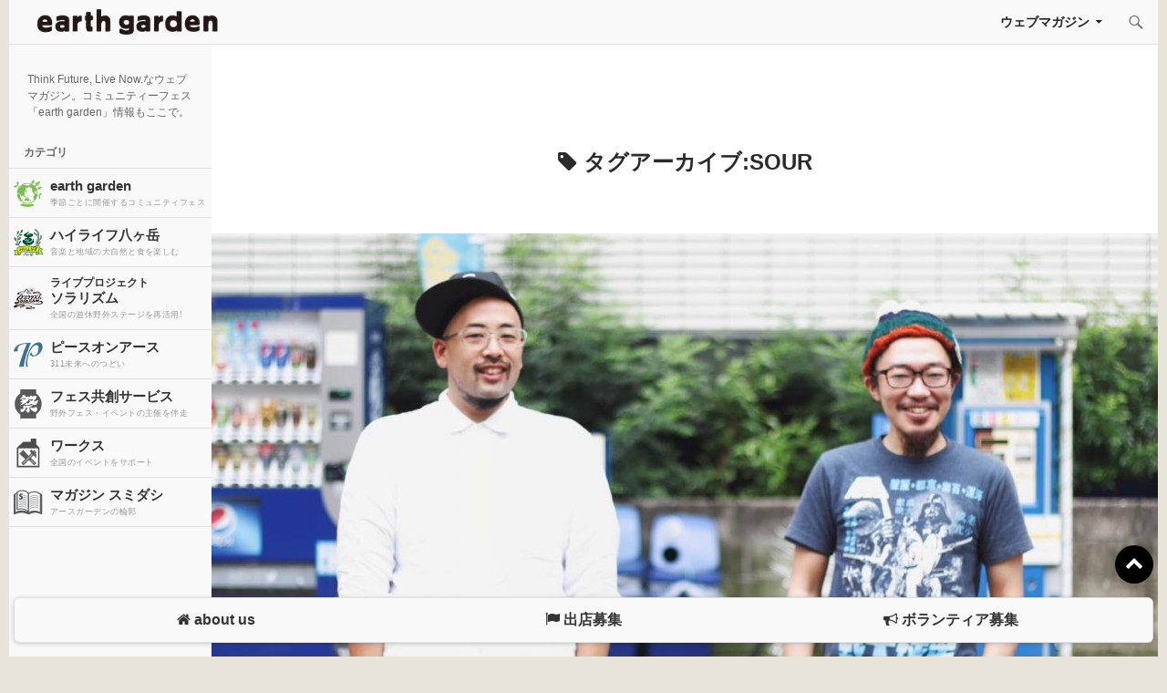

--- FILE ---
content_type: text/html; charset=UTF-8
request_url: https://www.earth-garden.jp/tag/sour/
body_size: 11689
content:
<!DOCTYPE html>
<!--[if IE 7]>
<html class="ie ie7" dir="ltr" lang="ja" prefix="og: https://ogp.me/ns#">
<![endif]-->
<!--[if IE 8]>
<html class="ie ie8" dir="ltr" lang="ja" prefix="og: https://ogp.me/ns#">
<![endif]-->
<!--[if !(IE 7) & !(IE 8)]><!-->
<html dir="ltr" lang="ja" prefix="og: https://ogp.me/ns#">
<!--<![endif]-->
<head>
	<meta charset="UTF-8">
	<meta name="viewport" content="width=device-width">
	<meta name="description" content="Think Future, Live Now.なウェブマガジン。コミュニティーフェス「earth garden」情報もここで。">
	
	<link rel="profile" href="http://gmpg.org/xfn/11">
	<link rel="pingback" href="https://www.earth-garden.jp/wordpress/xmlrpc.php">
	<!--[if lt IE 9]>
	<script src="https://www.earth-garden.jp/wordpress/wp-content/themes/twentyfourteen/js/html5.js"></script>
	<![endif]-->
	
		<!-- All in One SEO 4.5.1.1 - aioseo.com -->
		<title>SOUR - アースガーデン</title>
		<meta name="robots" content="max-image-preview:large" />
		<link rel="canonical" href="https://www.earth-garden.jp/tag/sour/" />
		<meta name="generator" content="All in One SEO (AIOSEO) 4.5.1.1" />
		<script type="application/ld+json" class="aioseo-schema">
			{"@context":"https:\/\/schema.org","@graph":[{"@type":"BreadcrumbList","@id":"https:\/\/www.earth-garden.jp\/tag\/sour\/#breadcrumblist","itemListElement":[{"@type":"ListItem","@id":"https:\/\/www.earth-garden.jp\/#listItem","position":1,"name":"\u5bb6","item":"https:\/\/www.earth-garden.jp\/","nextItem":"https:\/\/www.earth-garden.jp\/tag\/sour\/#listItem"},{"@type":"ListItem","@id":"https:\/\/www.earth-garden.jp\/tag\/sour\/#listItem","position":2,"name":"SOUR","previousItem":"https:\/\/www.earth-garden.jp\/#listItem"}]},{"@type":"CollectionPage","@id":"https:\/\/www.earth-garden.jp\/tag\/sour\/#collectionpage","url":"https:\/\/www.earth-garden.jp\/tag\/sour\/","name":"SOUR - \u30a2\u30fc\u30b9\u30ac\u30fc\u30c7\u30f3","inLanguage":"ja","isPartOf":{"@id":"https:\/\/www.earth-garden.jp\/#website"},"breadcrumb":{"@id":"https:\/\/www.earth-garden.jp\/tag\/sour\/#breadcrumblist"}},{"@type":"Organization","@id":"https:\/\/www.earth-garden.jp\/#organization","name":"\u30a2\u30fc\u30b9\u30ac\u30fc\u30c7\u30f3","url":"https:\/\/www.earth-garden.jp\/","sameAs":["https:\/\/twitter.com\/e_garden"]},{"@type":"WebSite","@id":"https:\/\/www.earth-garden.jp\/#website","url":"https:\/\/www.earth-garden.jp\/","name":"\u30a2\u30fc\u30b9\u30ac\u30fc\u30c7\u30f3","description":"Think Future, Live Now.\u306a\u30a6\u30a7\u30d6\u30de\u30ac\u30b8\u30f3\u3002\u30b3\u30df\u30e5\u30cb\u30c6\u30a3\u30fc\u30d5\u30a7\u30b9\u300cearth garden\u300d\u60c5\u5831\u3082\u3053\u3053\u3067\u3002","inLanguage":"ja","publisher":{"@id":"https:\/\/www.earth-garden.jp\/#organization"}}]}
		</script>
		<!-- All in One SEO -->

<link rel='dns-prefetch' href='//unpkg.com' />
<link rel='dns-prefetch' href='//www.googletagmanager.com' />
<link rel='dns-prefetch' href='//netdna.bootstrapcdn.com' />
<link rel='dns-prefetch' href='//fonts.googleapis.com' />
<link href='https://fonts.gstatic.com' crossorigin rel='preconnect' />
<link rel="alternate" type="application/rss+xml" title="アースガーデン &raquo; フィード" href="https://www.earth-garden.jp/feed/" />
<link rel="alternate" type="application/rss+xml" title="アースガーデン &raquo; SOUR タグのフィード" href="https://www.earth-garden.jp/tag/sour/feed/" />
<script>
window._wpemojiSettings = {"baseUrl":"https:\/\/s.w.org\/images\/core\/emoji\/14.0.0\/72x72\/","ext":".png","svgUrl":"https:\/\/s.w.org\/images\/core\/emoji\/14.0.0\/svg\/","svgExt":".svg","source":{"concatemoji":"https:\/\/www.earth-garden.jp\/wordpress\/wp-includes\/js\/wp-emoji-release.min.js?ver=6.3.7"}};
/*! This file is auto-generated */
!function(i,n){var o,s,e;function c(e){try{var t={supportTests:e,timestamp:(new Date).valueOf()};sessionStorage.setItem(o,JSON.stringify(t))}catch(e){}}function p(e,t,n){e.clearRect(0,0,e.canvas.width,e.canvas.height),e.fillText(t,0,0);var t=new Uint32Array(e.getImageData(0,0,e.canvas.width,e.canvas.height).data),r=(e.clearRect(0,0,e.canvas.width,e.canvas.height),e.fillText(n,0,0),new Uint32Array(e.getImageData(0,0,e.canvas.width,e.canvas.height).data));return t.every(function(e,t){return e===r[t]})}function u(e,t,n){switch(t){case"flag":return n(e,"\ud83c\udff3\ufe0f\u200d\u26a7\ufe0f","\ud83c\udff3\ufe0f\u200b\u26a7\ufe0f")?!1:!n(e,"\ud83c\uddfa\ud83c\uddf3","\ud83c\uddfa\u200b\ud83c\uddf3")&&!n(e,"\ud83c\udff4\udb40\udc67\udb40\udc62\udb40\udc65\udb40\udc6e\udb40\udc67\udb40\udc7f","\ud83c\udff4\u200b\udb40\udc67\u200b\udb40\udc62\u200b\udb40\udc65\u200b\udb40\udc6e\u200b\udb40\udc67\u200b\udb40\udc7f");case"emoji":return!n(e,"\ud83e\udef1\ud83c\udffb\u200d\ud83e\udef2\ud83c\udfff","\ud83e\udef1\ud83c\udffb\u200b\ud83e\udef2\ud83c\udfff")}return!1}function f(e,t,n){var r="undefined"!=typeof WorkerGlobalScope&&self instanceof WorkerGlobalScope?new OffscreenCanvas(300,150):i.createElement("canvas"),a=r.getContext("2d",{willReadFrequently:!0}),o=(a.textBaseline="top",a.font="600 32px Arial",{});return e.forEach(function(e){o[e]=t(a,e,n)}),o}function t(e){var t=i.createElement("script");t.src=e,t.defer=!0,i.head.appendChild(t)}"undefined"!=typeof Promise&&(o="wpEmojiSettingsSupports",s=["flag","emoji"],n.supports={everything:!0,everythingExceptFlag:!0},e=new Promise(function(e){i.addEventListener("DOMContentLoaded",e,{once:!0})}),new Promise(function(t){var n=function(){try{var e=JSON.parse(sessionStorage.getItem(o));if("object"==typeof e&&"number"==typeof e.timestamp&&(new Date).valueOf()<e.timestamp+604800&&"object"==typeof e.supportTests)return e.supportTests}catch(e){}return null}();if(!n){if("undefined"!=typeof Worker&&"undefined"!=typeof OffscreenCanvas&&"undefined"!=typeof URL&&URL.createObjectURL&&"undefined"!=typeof Blob)try{var e="postMessage("+f.toString()+"("+[JSON.stringify(s),u.toString(),p.toString()].join(",")+"));",r=new Blob([e],{type:"text/javascript"}),a=new Worker(URL.createObjectURL(r),{name:"wpTestEmojiSupports"});return void(a.onmessage=function(e){c(n=e.data),a.terminate(),t(n)})}catch(e){}c(n=f(s,u,p))}t(n)}).then(function(e){for(var t in e)n.supports[t]=e[t],n.supports.everything=n.supports.everything&&n.supports[t],"flag"!==t&&(n.supports.everythingExceptFlag=n.supports.everythingExceptFlag&&n.supports[t]);n.supports.everythingExceptFlag=n.supports.everythingExceptFlag&&!n.supports.flag,n.DOMReady=!1,n.readyCallback=function(){n.DOMReady=!0}}).then(function(){return e}).then(function(){var e;n.supports.everything||(n.readyCallback(),(e=n.source||{}).concatemoji?t(e.concatemoji):e.wpemoji&&e.twemoji&&(t(e.twemoji),t(e.wpemoji)))}))}((window,document),window._wpemojiSettings);
</script>
<style>
img.wp-smiley,
img.emoji {
	display: inline !important;
	border: none !important;
	box-shadow: none !important;
	height: 1em !important;
	width: 1em !important;
	margin: 0 0.07em !important;
	vertical-align: -0.1em !important;
	background: none !important;
	padding: 0 !important;
}
</style>
	<link rel='stylesheet' id='wp-block-library-css' href='https://www.earth-garden.jp/wordpress/wp-includes/css/dist/block-library/style.min.css?ver=6.3.7' media='all' />
<style id='wp-block-library-theme-inline-css'>
.wp-block-audio figcaption{color:#555;font-size:13px;text-align:center}.is-dark-theme .wp-block-audio figcaption{color:hsla(0,0%,100%,.65)}.wp-block-audio{margin:0 0 1em}.wp-block-code{border:1px solid #ccc;border-radius:4px;font-family:Menlo,Consolas,monaco,monospace;padding:.8em 1em}.wp-block-embed figcaption{color:#555;font-size:13px;text-align:center}.is-dark-theme .wp-block-embed figcaption{color:hsla(0,0%,100%,.65)}.wp-block-embed{margin:0 0 1em}.blocks-gallery-caption{color:#555;font-size:13px;text-align:center}.is-dark-theme .blocks-gallery-caption{color:hsla(0,0%,100%,.65)}.wp-block-image figcaption{color:#555;font-size:13px;text-align:center}.is-dark-theme .wp-block-image figcaption{color:hsla(0,0%,100%,.65)}.wp-block-image{margin:0 0 1em}.wp-block-pullquote{border-bottom:4px solid;border-top:4px solid;color:currentColor;margin-bottom:1.75em}.wp-block-pullquote cite,.wp-block-pullquote footer,.wp-block-pullquote__citation{color:currentColor;font-size:.8125em;font-style:normal;text-transform:uppercase}.wp-block-quote{border-left:.25em solid;margin:0 0 1.75em;padding-left:1em}.wp-block-quote cite,.wp-block-quote footer{color:currentColor;font-size:.8125em;font-style:normal;position:relative}.wp-block-quote.has-text-align-right{border-left:none;border-right:.25em solid;padding-left:0;padding-right:1em}.wp-block-quote.has-text-align-center{border:none;padding-left:0}.wp-block-quote.is-large,.wp-block-quote.is-style-large,.wp-block-quote.is-style-plain{border:none}.wp-block-search .wp-block-search__label{font-weight:700}.wp-block-search__button{border:1px solid #ccc;padding:.375em .625em}:where(.wp-block-group.has-background){padding:1.25em 2.375em}.wp-block-separator.has-css-opacity{opacity:.4}.wp-block-separator{border:none;border-bottom:2px solid;margin-left:auto;margin-right:auto}.wp-block-separator.has-alpha-channel-opacity{opacity:1}.wp-block-separator:not(.is-style-wide):not(.is-style-dots){width:100px}.wp-block-separator.has-background:not(.is-style-dots){border-bottom:none;height:1px}.wp-block-separator.has-background:not(.is-style-wide):not(.is-style-dots){height:2px}.wp-block-table{margin:0 0 1em}.wp-block-table td,.wp-block-table th{word-break:normal}.wp-block-table figcaption{color:#555;font-size:13px;text-align:center}.is-dark-theme .wp-block-table figcaption{color:hsla(0,0%,100%,.65)}.wp-block-video figcaption{color:#555;font-size:13px;text-align:center}.is-dark-theme .wp-block-video figcaption{color:hsla(0,0%,100%,.65)}.wp-block-video{margin:0 0 1em}.wp-block-template-part.has-background{margin-bottom:0;margin-top:0;padding:1.25em 2.375em}
</style>
<style id='classic-theme-styles-inline-css'>
/*! This file is auto-generated */
.wp-block-button__link{color:#fff;background-color:#32373c;border-radius:9999px;box-shadow:none;text-decoration:none;padding:calc(.667em + 2px) calc(1.333em + 2px);font-size:1.125em}.wp-block-file__button{background:#32373c;color:#fff;text-decoration:none}
</style>
<style id='global-styles-inline-css'>
body{--wp--preset--color--black: #000;--wp--preset--color--cyan-bluish-gray: #abb8c3;--wp--preset--color--white: #fff;--wp--preset--color--pale-pink: #f78da7;--wp--preset--color--vivid-red: #cf2e2e;--wp--preset--color--luminous-vivid-orange: #ff6900;--wp--preset--color--luminous-vivid-amber: #fcb900;--wp--preset--color--light-green-cyan: #7bdcb5;--wp--preset--color--vivid-green-cyan: #00d084;--wp--preset--color--pale-cyan-blue: #8ed1fc;--wp--preset--color--vivid-cyan-blue: #0693e3;--wp--preset--color--vivid-purple: #9b51e0;--wp--preset--color--green: #24890d;--wp--preset--color--dark-gray: #2b2b2b;--wp--preset--color--medium-gray: #767676;--wp--preset--color--light-gray: #f5f5f5;--wp--preset--gradient--vivid-cyan-blue-to-vivid-purple: linear-gradient(135deg,rgba(6,147,227,1) 0%,rgb(155,81,224) 100%);--wp--preset--gradient--light-green-cyan-to-vivid-green-cyan: linear-gradient(135deg,rgb(122,220,180) 0%,rgb(0,208,130) 100%);--wp--preset--gradient--luminous-vivid-amber-to-luminous-vivid-orange: linear-gradient(135deg,rgba(252,185,0,1) 0%,rgba(255,105,0,1) 100%);--wp--preset--gradient--luminous-vivid-orange-to-vivid-red: linear-gradient(135deg,rgba(255,105,0,1) 0%,rgb(207,46,46) 100%);--wp--preset--gradient--very-light-gray-to-cyan-bluish-gray: linear-gradient(135deg,rgb(238,238,238) 0%,rgb(169,184,195) 100%);--wp--preset--gradient--cool-to-warm-spectrum: linear-gradient(135deg,rgb(74,234,220) 0%,rgb(151,120,209) 20%,rgb(207,42,186) 40%,rgb(238,44,130) 60%,rgb(251,105,98) 80%,rgb(254,248,76) 100%);--wp--preset--gradient--blush-light-purple: linear-gradient(135deg,rgb(255,206,236) 0%,rgb(152,150,240) 100%);--wp--preset--gradient--blush-bordeaux: linear-gradient(135deg,rgb(254,205,165) 0%,rgb(254,45,45) 50%,rgb(107,0,62) 100%);--wp--preset--gradient--luminous-dusk: linear-gradient(135deg,rgb(255,203,112) 0%,rgb(199,81,192) 50%,rgb(65,88,208) 100%);--wp--preset--gradient--pale-ocean: linear-gradient(135deg,rgb(255,245,203) 0%,rgb(182,227,212) 50%,rgb(51,167,181) 100%);--wp--preset--gradient--electric-grass: linear-gradient(135deg,rgb(202,248,128) 0%,rgb(113,206,126) 100%);--wp--preset--gradient--midnight: linear-gradient(135deg,rgb(2,3,129) 0%,rgb(40,116,252) 100%);--wp--preset--font-size--small: 13px;--wp--preset--font-size--medium: 20px;--wp--preset--font-size--large: 36px;--wp--preset--font-size--x-large: 42px;--wp--preset--spacing--20: 0.44rem;--wp--preset--spacing--30: 0.67rem;--wp--preset--spacing--40: 1rem;--wp--preset--spacing--50: 1.5rem;--wp--preset--spacing--60: 2.25rem;--wp--preset--spacing--70: 3.38rem;--wp--preset--spacing--80: 5.06rem;--wp--preset--shadow--natural: 6px 6px 9px rgba(0, 0, 0, 0.2);--wp--preset--shadow--deep: 12px 12px 50px rgba(0, 0, 0, 0.4);--wp--preset--shadow--sharp: 6px 6px 0px rgba(0, 0, 0, 0.2);--wp--preset--shadow--outlined: 6px 6px 0px -3px rgba(255, 255, 255, 1), 6px 6px rgba(0, 0, 0, 1);--wp--preset--shadow--crisp: 6px 6px 0px rgba(0, 0, 0, 1);}:where(.is-layout-flex){gap: 0.5em;}:where(.is-layout-grid){gap: 0.5em;}body .is-layout-flow > .alignleft{float: left;margin-inline-start: 0;margin-inline-end: 2em;}body .is-layout-flow > .alignright{float: right;margin-inline-start: 2em;margin-inline-end: 0;}body .is-layout-flow > .aligncenter{margin-left: auto !important;margin-right: auto !important;}body .is-layout-constrained > .alignleft{float: left;margin-inline-start: 0;margin-inline-end: 2em;}body .is-layout-constrained > .alignright{float: right;margin-inline-start: 2em;margin-inline-end: 0;}body .is-layout-constrained > .aligncenter{margin-left: auto !important;margin-right: auto !important;}body .is-layout-constrained > :where(:not(.alignleft):not(.alignright):not(.alignfull)){max-width: var(--wp--style--global--content-size);margin-left: auto !important;margin-right: auto !important;}body .is-layout-constrained > .alignwide{max-width: var(--wp--style--global--wide-size);}body .is-layout-flex{display: flex;}body .is-layout-flex{flex-wrap: wrap;align-items: center;}body .is-layout-flex > *{margin: 0;}body .is-layout-grid{display: grid;}body .is-layout-grid > *{margin: 0;}:where(.wp-block-columns.is-layout-flex){gap: 2em;}:where(.wp-block-columns.is-layout-grid){gap: 2em;}:where(.wp-block-post-template.is-layout-flex){gap: 1.25em;}:where(.wp-block-post-template.is-layout-grid){gap: 1.25em;}.has-black-color{color: var(--wp--preset--color--black) !important;}.has-cyan-bluish-gray-color{color: var(--wp--preset--color--cyan-bluish-gray) !important;}.has-white-color{color: var(--wp--preset--color--white) !important;}.has-pale-pink-color{color: var(--wp--preset--color--pale-pink) !important;}.has-vivid-red-color{color: var(--wp--preset--color--vivid-red) !important;}.has-luminous-vivid-orange-color{color: var(--wp--preset--color--luminous-vivid-orange) !important;}.has-luminous-vivid-amber-color{color: var(--wp--preset--color--luminous-vivid-amber) !important;}.has-light-green-cyan-color{color: var(--wp--preset--color--light-green-cyan) !important;}.has-vivid-green-cyan-color{color: var(--wp--preset--color--vivid-green-cyan) !important;}.has-pale-cyan-blue-color{color: var(--wp--preset--color--pale-cyan-blue) !important;}.has-vivid-cyan-blue-color{color: var(--wp--preset--color--vivid-cyan-blue) !important;}.has-vivid-purple-color{color: var(--wp--preset--color--vivid-purple) !important;}.has-black-background-color{background-color: var(--wp--preset--color--black) !important;}.has-cyan-bluish-gray-background-color{background-color: var(--wp--preset--color--cyan-bluish-gray) !important;}.has-white-background-color{background-color: var(--wp--preset--color--white) !important;}.has-pale-pink-background-color{background-color: var(--wp--preset--color--pale-pink) !important;}.has-vivid-red-background-color{background-color: var(--wp--preset--color--vivid-red) !important;}.has-luminous-vivid-orange-background-color{background-color: var(--wp--preset--color--luminous-vivid-orange) !important;}.has-luminous-vivid-amber-background-color{background-color: var(--wp--preset--color--luminous-vivid-amber) !important;}.has-light-green-cyan-background-color{background-color: var(--wp--preset--color--light-green-cyan) !important;}.has-vivid-green-cyan-background-color{background-color: var(--wp--preset--color--vivid-green-cyan) !important;}.has-pale-cyan-blue-background-color{background-color: var(--wp--preset--color--pale-cyan-blue) !important;}.has-vivid-cyan-blue-background-color{background-color: var(--wp--preset--color--vivid-cyan-blue) !important;}.has-vivid-purple-background-color{background-color: var(--wp--preset--color--vivid-purple) !important;}.has-black-border-color{border-color: var(--wp--preset--color--black) !important;}.has-cyan-bluish-gray-border-color{border-color: var(--wp--preset--color--cyan-bluish-gray) !important;}.has-white-border-color{border-color: var(--wp--preset--color--white) !important;}.has-pale-pink-border-color{border-color: var(--wp--preset--color--pale-pink) !important;}.has-vivid-red-border-color{border-color: var(--wp--preset--color--vivid-red) !important;}.has-luminous-vivid-orange-border-color{border-color: var(--wp--preset--color--luminous-vivid-orange) !important;}.has-luminous-vivid-amber-border-color{border-color: var(--wp--preset--color--luminous-vivid-amber) !important;}.has-light-green-cyan-border-color{border-color: var(--wp--preset--color--light-green-cyan) !important;}.has-vivid-green-cyan-border-color{border-color: var(--wp--preset--color--vivid-green-cyan) !important;}.has-pale-cyan-blue-border-color{border-color: var(--wp--preset--color--pale-cyan-blue) !important;}.has-vivid-cyan-blue-border-color{border-color: var(--wp--preset--color--vivid-cyan-blue) !important;}.has-vivid-purple-border-color{border-color: var(--wp--preset--color--vivid-purple) !important;}.has-vivid-cyan-blue-to-vivid-purple-gradient-background{background: var(--wp--preset--gradient--vivid-cyan-blue-to-vivid-purple) !important;}.has-light-green-cyan-to-vivid-green-cyan-gradient-background{background: var(--wp--preset--gradient--light-green-cyan-to-vivid-green-cyan) !important;}.has-luminous-vivid-amber-to-luminous-vivid-orange-gradient-background{background: var(--wp--preset--gradient--luminous-vivid-amber-to-luminous-vivid-orange) !important;}.has-luminous-vivid-orange-to-vivid-red-gradient-background{background: var(--wp--preset--gradient--luminous-vivid-orange-to-vivid-red) !important;}.has-very-light-gray-to-cyan-bluish-gray-gradient-background{background: var(--wp--preset--gradient--very-light-gray-to-cyan-bluish-gray) !important;}.has-cool-to-warm-spectrum-gradient-background{background: var(--wp--preset--gradient--cool-to-warm-spectrum) !important;}.has-blush-light-purple-gradient-background{background: var(--wp--preset--gradient--blush-light-purple) !important;}.has-blush-bordeaux-gradient-background{background: var(--wp--preset--gradient--blush-bordeaux) !important;}.has-luminous-dusk-gradient-background{background: var(--wp--preset--gradient--luminous-dusk) !important;}.has-pale-ocean-gradient-background{background: var(--wp--preset--gradient--pale-ocean) !important;}.has-electric-grass-gradient-background{background: var(--wp--preset--gradient--electric-grass) !important;}.has-midnight-gradient-background{background: var(--wp--preset--gradient--midnight) !important;}.has-small-font-size{font-size: var(--wp--preset--font-size--small) !important;}.has-medium-font-size{font-size: var(--wp--preset--font-size--medium) !important;}.has-large-font-size{font-size: var(--wp--preset--font-size--large) !important;}.has-x-large-font-size{font-size: var(--wp--preset--font-size--x-large) !important;}
.wp-block-navigation a:where(:not(.wp-element-button)){color: inherit;}
:where(.wp-block-post-template.is-layout-flex){gap: 1.25em;}:where(.wp-block-post-template.is-layout-grid){gap: 1.25em;}
:where(.wp-block-columns.is-layout-flex){gap: 2em;}:where(.wp-block-columns.is-layout-grid){gap: 2em;}
.wp-block-pullquote{font-size: 1.5em;line-height: 1.6;}
</style>
<link rel='stylesheet' id='responsive-lightbox-swipebox-css' href='https://www.earth-garden.jp/wordpress/wp-content/plugins/responsive-lightbox/assets/swipebox/swipebox.min.css?ver=2.4.6' media='all' />
<link rel='stylesheet' id='ppress-frontend-css' href='https://www.earth-garden.jp/wordpress/wp-content/plugins/wp-user-avatar/assets/css/frontend.min.css?ver=4.14.0' media='all' />
<link rel='stylesheet' id='ppress-flatpickr-css' href='https://www.earth-garden.jp/wordpress/wp-content/plugins/wp-user-avatar/assets/flatpickr/flatpickr.min.css?ver=4.14.0' media='all' />
<link rel='stylesheet' id='ppress-select2-css' href='https://www.earth-garden.jp/wordpress/wp-content/plugins/wp-user-avatar/assets/select2/select2.min.css?ver=6.3.7' media='all' />
<link rel='stylesheet' id='main-css' href='https://www.earth-garden.jp/wordpress/wp-content/themes/earthgarden/css/main.min.css?ver=6.3.7' media='all' />
<link rel='stylesheet' id='mmenu-style-css' href='https://www.earth-garden.jp/wordpress/wp-content/themes/earthgarden/css/jquery.mmenu.all.css?ver=6.3.7' media='all' />
<link rel='stylesheet' id='mmenu-style-theme-css' href='https://www.earth-garden.jp/wordpress/wp-content/themes/earthgarden/css/jquery.mmenu.themes.css?ver=6.3.7' media='all' />
<link rel='stylesheet' id='mmenu-style-positioning-css' href='https://www.earth-garden.jp/wordpress/wp-content/themes/earthgarden/css/jquery.mmenu.positioning.css?ver=6.3.7' media='all' />
<link rel='stylesheet' id='swiper-css-css' href='https://unpkg.com/swiper@8/swiper-bundle.min.css?ver=6.3.7' media='all' />
<link rel='stylesheet' id='owl-style-css' href='https://www.earth-garden.jp/wordpress/wp-content/themes/earthgarden/css/owl.carousel.css?ver=6.3.7' media='all' />
<link rel='stylesheet' id='owl-theme-css' href='https://www.earth-garden.jp/wordpress/wp-content/themes/earthgarden/css/owl.theme.css?ver=6.3.7' media='all' />
<link rel='stylesheet' id='owl-transition-css' href='https://www.earth-garden.jp/wordpress/wp-content/themes/earthgarden/css/owl.transitions.css?ver=6.3.7' media='all' />
<link rel='stylesheet' id='glide-style-css' href='https://www.earth-garden.jp/wordpress/wp-content/themes/earthgarden/css/jquery.glide.css?ver=6.3.7' media='all' />
<link rel='stylesheet' id='font-awesome-css' href='//netdna.bootstrapcdn.com/font-awesome/4.1.0/css/font-awesome.min.css?ver=6.3.7' media='all' />
<link rel='stylesheet' id='twentyfourteen-lato-css' href='https://fonts.googleapis.com/css?family=Lato%3A300%2C400%2C700%2C900%2C300italic%2C400italic%2C700italic&#038;subset=latin%2Clatin-ext&#038;display=fallback' media='all' />
<link rel='stylesheet' id='genericons-css' href='https://www.earth-garden.jp/wordpress/wp-content/themes/twentyfourteen/genericons/genericons.css?ver=3.0.3' media='all' />
<link rel='stylesheet' id='twentyfourteen-style-css' href='https://www.earth-garden.jp/wordpress/wp-content/themes/earthgarden/style.css?ver=20190507' media='all' />
<link rel='stylesheet' id='twentyfourteen-block-style-css' href='https://www.earth-garden.jp/wordpress/wp-content/themes/twentyfourteen/css/blocks.css?ver=20190102' media='all' />
<!--[if lt IE 9]>
<link rel='stylesheet' id='twentyfourteen-ie-css' href='https://www.earth-garden.jp/wordpress/wp-content/themes/twentyfourteen/css/ie.css?ver=20140701' media='all' />
<![endif]-->
<link rel='stylesheet' id='tablepress-default-css' href='https://www.earth-garden.jp/wordpress/wp-content/plugins/tablepress/css/build/default.css?ver=2.2.3' media='all' />
<script src='https://www.earth-garden.jp/wordpress/wp-includes/js/jquery/jquery.min.js?ver=3.7.0' id='jquery-core-js'></script>
<script src='https://www.earth-garden.jp/wordpress/wp-includes/js/jquery/jquery-migrate.min.js?ver=3.4.1' id='jquery-migrate-js'></script>
<script src='https://www.earth-garden.jp/wordpress/wp-content/plugins/responsive-lightbox/assets/swipebox/jquery.swipebox.min.js?ver=2.4.6' id='responsive-lightbox-swipebox-js'></script>
<script src='https://www.earth-garden.jp/wordpress/wp-includes/js/underscore.min.js?ver=1.13.4' id='underscore-js'></script>
<script src='https://www.earth-garden.jp/wordpress/wp-content/plugins/responsive-lightbox/assets/infinitescroll/infinite-scroll.pkgd.min.js?ver=6.3.7' id='responsive-lightbox-infinite-scroll-js'></script>
<script id="responsive-lightbox-js-before">
var rlArgs = {"script":"swipebox","selector":"lightbox","customEvents":"","activeGalleries":true,"animation":true,"hideCloseButtonOnMobile":false,"removeBarsOnMobile":false,"hideBars":true,"hideBarsDelay":5000,"videoMaxWidth":1080,"useSVG":true,"loopAtEnd":false,"woocommerce_gallery":false,"ajaxurl":"https:\/\/www.earth-garden.jp\/wordpress\/wp-admin\/admin-ajax.php","nonce":"bacc109c2b","preview":false,"postId":46243,"scriptExtension":false};
</script>
<script src='https://www.earth-garden.jp/wordpress/wp-content/plugins/responsive-lightbox/js/front.js?ver=2.4.6' id='responsive-lightbox-js'></script>
<script src='https://www.earth-garden.jp/wordpress/wp-content/plugins/wp-user-avatar/assets/flatpickr/flatpickr.min.js?ver=4.14.0' id='ppress-flatpickr-js'></script>
<script src='https://www.earth-garden.jp/wordpress/wp-content/plugins/wp-user-avatar/assets/select2/select2.min.js?ver=4.14.0' id='ppress-select2-js'></script>

<!-- Google アナリティクス スニペット (Site Kit が追加) -->
<script src='https://www.googletagmanager.com/gtag/js?id=GT-5M8S9LL' id='google_gtagjs-js' async></script>
<script id="google_gtagjs-js-after">
window.dataLayer = window.dataLayer || [];function gtag(){dataLayer.push(arguments);}
gtag('set', 'linker', {"domains":["www.earth-garden.jp"]} );
gtag("js", new Date());
gtag("set", "developer_id.dZTNiMT", true);
gtag("config", "GT-5M8S9LL");
</script>

<!-- (ここまで) Google アナリティクス スニペット (Site Kit が追加) -->
<link rel="https://api.w.org/" href="https://www.earth-garden.jp/wp-json/" /><link rel="alternate" type="application/json" href="https://www.earth-garden.jp/wp-json/wp/v2/tags/1204" /><link rel="EditURI" type="application/rsd+xml" title="RSD" href="https://www.earth-garden.jp/wordpress/xmlrpc.php?rsd" />
<meta name="generator" content="WordPress 6.3.7" />
<meta name="generator" content="Site Kit by Google 1.114.0" />
<!-- Google AdSense スニペット (Site Kit が追加) -->
<meta name="google-adsense-platform-account" content="ca-host-pub-2644536267352236">
<meta name="google-adsense-platform-domain" content="sitekit.withgoogle.com">
<!-- (ここまで) Google AdSense スニペット (Site Kit が追加) -->

<!-- Google タグ マネージャー スニペット (Site Kit が追加) -->
<script>
			( function( w, d, s, l, i ) {
				w[l] = w[l] || [];
				w[l].push( {'gtm.start': new Date().getTime(), event: 'gtm.js'} );
				var f = d.getElementsByTagName( s )[0],
					j = d.createElement( s ), dl = l != 'dataLayer' ? '&l=' + l : '';
				j.async = true;
				j.src = 'https://www.googletagmanager.com/gtm.js?id=' + i + dl;
				f.parentNode.insertBefore( j, f );
			} )( window, document, 'script', 'dataLayer', 'GTM-NCPMRCN' );
			
</script>

<!-- (ここまで) Google タグ マネージャー スニペット (Site Kit が追加) -->
<link rel="icon" href="https://www.earth-garden.jp/wordpress/wp-content/uploads/2023/08/cropped-earthgarden_favicon02-32x32.png" sizes="32x32" />
<link rel="icon" href="https://www.earth-garden.jp/wordpress/wp-content/uploads/2023/08/cropped-earthgarden_favicon02-192x192.png" sizes="192x192" />
<link rel="apple-touch-icon" href="https://www.earth-garden.jp/wordpress/wp-content/uploads/2023/08/cropped-earthgarden_favicon02-180x180.png" />
<meta name="msapplication-TileImage" content="https://www.earth-garden.jp/wordpress/wp-content/uploads/2023/08/cropped-earthgarden_favicon02-270x270.png" />
</head>

<body class="archive tag tag-sour tag-1204 wp-embed-responsive group-blog masthead-fixed list-view full-width">
<script>
  (function(i,s,o,g,r,a,m){i['GoogleAnalyticsObject']=r;i[r]=i[r]||function(){
  (i[r].q=i[r].q||[]).push(arguments)},i[r].l=1*new Date();a=s.createElement(o),
  m=s.getElementsByTagName(o)[0];a.async=1;a.src=g;m.parentNode.insertBefore(a,m)
  })(window,document,'script','//www.google-analytics.com/analytics.js','ga');

  ga('create', 'UA-22455723-1', 'auto');
  ga('send', 'pageview');

</script>
<script type="text/javascript">
window._pt_sp_2 = [];
_pt_sp_2.push('setAccount,60156b22');
var _protocol = (("https:" == document.location.protocol) ? " https://" : " http://");
(function() {
var atag = document.createElement('script'); atag.type = 'text/javascript'; atag.async = true;
atag.src = _protocol + 'jsv2.ptengine.jp/pta.js';
var stag = document.createElement('script'); stag.type = 'text/javascript'; stag.async = true;
stag.src = _protocol + 'jsv2.ptengine.jp/pts.js';
var s = document.getElementsByTagName('script')[0];
s.parentNode.insertBefore(atag, s);s.parentNode.insertBefore(stag, s);
})();
</script>
<div id="fb-root"></div>
<script>(function(d, s, id) {
  var js, fjs = d.getElementsByTagName(s)[0];
  if (d.getElementById(id)) return;
  js = d.createElement(s); js.id = id;
  js.src = "//connect.facebook.net/en_US/sdk.js#xfbml=1&appId=372713396186973&version=v2.0";
  fjs.parentNode.insertBefore(js, fjs);
}(document, 'script', 'facebook-jssdk'));</script>

<div id="page" class="hfeed site">
	
	<header id="masthead" class="site-header" role="banner">
		<div class="header-main">
							<div class="site-title"><a href="https://www.earth-garden.jp/" rel="home">アースガーデン</a></div>
			
			<div class="search-toggle">
				<a href="#search-container" class="screen-reader-text">検索</a>
			</div>

			<nav id="primary-navigation" class="site-navigation primary-navigation" role="navigation">
				<button class="menu-toggle">メインメニュー</button>
				<a class="screen-reader-text skip-link" href="#content">コンテンツへスキップ</a>
				<div class="menu-%e8%a8%98%e4%ba%8b%e3%82%ab%e3%83%86%e3%82%b4%e3%83%aa-container"><ul id="menu-%e8%a8%98%e4%ba%8b%e3%82%ab%e3%83%86%e3%82%b4%e3%83%aa" class="nav-menu"><li id="menu-item-73282" class="menu-item menu-item-type-custom menu-item-object-custom menu-item-has-children menu-item-73282"><a href="#">ウェブマガジン</a>
<ul class="sub-menu">
	<li id="menu-item-73283" class="menu-item menu-item-type-custom menu-item-object-custom menu-item-73283"><a href="/feature/">特集</a></li>
	<li id="menu-item-73284" class="menu-item menu-item-type-taxonomy menu-item-object-category menu-item-73284"><a href="https://www.earth-garden.jp/category/festival/">フェスティバル</a></li>
	<li id="menu-item-73285" class="menu-item menu-item-type-taxonomy menu-item-object-category menu-item-73285"><a href="https://www.earth-garden.jp/category/shop-craft/">ショップ&#038;クラフト</a></li>
	<li id="menu-item-73286" class="menu-item menu-item-type-taxonomy menu-item-object-category menu-item-73286"><a href="https://www.earth-garden.jp/category/goodlife/">グッドライフ</a></li>
	<li id="menu-item-73287" class="menu-item menu-item-type-taxonomy menu-item-object-category menu-item-73287"><a href="https://www.earth-garden.jp/category/study/">スタディ</a></li>
	<li id="menu-item-73288" class="menu-item menu-item-type-taxonomy menu-item-object-category menu-item-73288"><a href="https://www.earth-garden.jp/category/culture/">カルチャー</a></li>
	<li id="menu-item-73289" class="menu-item menu-item-type-custom menu-item-object-custom menu-item-73289"><a href="/feature/fes_calendar/">フェスカレンダー</a></li>
</ul>
</li>
</ul></div>			</nav>
		</div>

		<div id="search-container" class="search-box-wrapper hide">
			<div class="search-box">
				<form role="search" method="get" class="search-form" action="https://www.earth-garden.jp/">
	<label>
		<span class="screen-reader-text">検索:</span>
		<input type="search" class="search-field" placeholder="Search …" value="" name="s" title="検索:">
	</label>
	<input type="submit" class="search-submit" value="検索">
</form>
			</div>
		</div>
	</header><!-- #masthead -->

	<div id="main" class="site-main">

<section id="primary" class="content-area">
	<div id="content" class="site-content" role="main">

		
			<header class="archive-header">
				<h1 class="archive-title">
					<span><i class="fa fa-tag"></i> タグアーカイブ: </span>
					<div>SOUR</div>
				</h1>

							</header><!-- .archive-header -->

			
<article id="post-46243" class="has-post-thumbnail post-46243 post type-post status-publish format-standard hentry category-culture tag-senkawos tag-sour is-classic">

	
			<a class="post-thumbnail" href="https://www.earth-garden.jp/culture/46243/">
			<img width="1038" height="576" src="https://www.earth-garden.jp/wordpress/wp-content/uploads/2015/10/s1200_IMG_2140-1038x576.jpg" class="attachment-twentyfourteen-full-width size-twentyfourteen-full-width wp-post-image" alt="" decoding="async" fetchpriority="high" srcset="https://www.earth-garden.jp/wordpress/wp-content/uploads/2015/10/s1200_IMG_2140-1038x576.jpg 1038w, https://www.earth-garden.jp/wordpress/wp-content/uploads/2015/10/s1200_IMG_2140-672x372.jpg 672w" sizes="(max-width: 1038px) 100vw, 1038px" />		</a>
		
	<header class="entry-header">

					<div class="cat-links">
				<span><a href="https://www.earth-garden.jp/category/culture/" rel="category tag">Culture</a></span>
			</div>
		
		<h2 class="entry-title"><a href="https://www.earth-garden.jp/culture/46243/" rel="bookmark">Sohey（SOUR）&#038; 大島武宜（Senkawos）対談「音楽も仕事も、大切な ”中身” を届ける方法 」</a></h2>
		<div class="entry-meta">
			<span class="entry-date"><a href="https://www.earth-garden.jp/culture/46243/" rel="bookmark"><time class="entry-date" datetime="2015-10-18T10:46:05+09:00">2015年10月18日</time></a></span> <span class="byline"><span class="author vcard"><a class="url fn n" href="https://www.earth-garden.jp/author/shintaro/" rel="author">葛原 信太郎</a></span></span>			
					</div><!-- .entry-meta -->

		<div class="share-wrapper clearfix">
	<a class="btn btn-twitter" href="https://twitter.com/intent/tweet?text=Sohey%EF%BC%88SOUR%EF%BC%89%26%23038%3B%20%E5%A4%A7%E5%B3%B6%E6%AD%A6%E5%AE%9C%EF%BC%88Senkawos%EF%BC%89%E5%AF%BE%E8%AB%87%E3%80%8C%E9%9F%B3%E6%A5%BD%E3%82%82%E4%BB%95%E4%BA%8B%E3%82%82%E3%80%81%E5%A4%A7%E5%88%87%E3%81%AA%20%E2%80%9D%E4%B8%AD%E8%BA%AB%E2%80%9D%20%E3%82%92%E5%B1%8A%E3%81%91%E3%82%8B%E6%96%B9%E6%B3%95%20%E3%80%8D｜アースガーデン&url=https%3A%2F%2Fwww.earth-garden.jp%2Fculture%2F46243%2F" target="_blank">𝕏 ポスト</a>
	<a class="btn btn-facebook" href="http://www.facebook.com/sharer.php?u=https://www.earth-garden.jp/culture/46243/" target="_blank"><i class="genericon genericon-facebook"></i> シェア</a>
	<div class="fb-like" data-href="http://facebook.com/earthgarden.jp" data-layout="button_count" data-action="like" data-show-faces="false" data-share="false"></div>
</div>

	</header><!-- .entry-header -->

			<div class="entry-summary">
			<p>今年のearth garden “夏” メインステージに出演いただいたSOURとSenkawosは、それぞれのメンバーが全員、音楽活動をしながらそれぞれ仕事を両立しています。特におもしろい働き方をしているSOURのSoh &hellip; <a href="https://www.earth-garden.jp/culture/46243/" class="more-link">続きを読む <span class="screen-reader-text">Sohey（SOUR）&#038; 大島武宜（Senkawos）対談「音楽も仕事も、大切な ”中身” を届ける方法 」</span> <span class="meta-nav">&rarr;</span></a></p>
		</div><!-- .entry-summary -->
	
		
</article><!-- #post-## -->

			 <nav class="navigation paging-navigation" role="navigation"><div class="pagination loop-pagination"></div></nav>

			</div><!-- #content -->
</section><!-- #primary -->

<div id="secondary">
		<h2 class="site-description">Think Future, Live Now.なウェブマガジン。コミュニティーフェス「earth garden」情報もここで。</h2>
	
	
		<div id="primary-sidebar" class="primary-sidebar widget-area" role="complementary">
		<aside id="block-2" class="widget widget_block"><div class="sidebar-title">カテゴリ</div>
<ul>
	<li class="menu-eg"><a href="/event/eg-2025-autumn/">earth
			garden<span>季節ごとに開催するコミュニティフェス</span></a></li>
	<li class="menu-hilife"><a href="https://hi-life.jp/" target="_blank">ハイライフ八ヶ岳<span>音楽と地域の大自然と食を楽しむ</span></a></li>
	<li class="menu-solarism"><a href="https://solarism.info/" target="_blank"><small class="sub">ライブプロジェクト</small>
			ソラリズム<span>全国の遊休野外ステージを再活用!</span></a></li>
	<li class="menu-poe"><a href="https://peaceonearth.jp/" target="_blank">ピースオンアース<span>311未来へのつどい</span></a></li>
	<li class="menu-service"><a href="/service">フェス共創サービス<span>野外フェス・イベントの主催を伴走</span></a></li>
	<li class="menu-work"><a href="/works">ワークス<span>全国のイベントをサポート</span></a></li>
	<li class="menu-magazine"><a href="/tag/sumidashi">マガジン スミダシ<span>アースガーデンの輪郭</span></a></li>
</ul></aside>	</div><!-- #primary-sidebar -->
	</div><!-- #secondary -->
		</div><!-- #main -->

		<footer id="colophon" class="site-footer" role="contentinfo">
							<aside id="block-2" class="widget widget_block"><div class="sidebar-title">カテゴリ</div>
<ul>
	<li class="menu-eg"><a href="/event/eg-2025-autumn/">earth
			garden<span>季節ごとに開催するコミュニティフェス</span></a></li>
	<li class="menu-hilife"><a href="https://hi-life.jp/" target="_blank">ハイライフ八ヶ岳<span>音楽と地域の大自然と食を楽しむ</span></a></li>
	<li class="menu-solarism"><a href="https://solarism.info/" target="_blank"><small class="sub">ライブプロジェクト</small>
			ソラリズム<span>全国の遊休野外ステージを再活用!</span></a></li>
	<li class="menu-poe"><a href="https://peaceonearth.jp/" target="_blank">ピースオンアース<span>311未来へのつどい</span></a></li>
	<li class="menu-service"><a href="/service">フェス共創サービス<span>野外フェス・イベントの主催を伴走</span></a></li>
	<li class="menu-work"><a href="/works">ワークス<span>全国のイベントをサポート</span></a></li>
	<li class="menu-magazine"><a href="/tag/sumidashi">マガジン スミダシ<span>アースガーデンの輪郭</span></a></li>
</ul></aside>						<div class="social-links">
				<a href="https://twitter.com/e_garden" target="_blank">𝕏<span>X</span></a>
				<a href="https://www.facebook.com/earthgarden.jp" target="_blank"><i class="fa fa-fw fa-facebook"></i><span>facebook</span></a>
				<a href="http://instagram.com/earth_garden.jp/" target="_blank"><i class="fa ffa-fw fa-instagram"></i><span>Instagram</span></a>
				<a href="https://www.youtube.com/channel/UCOr5iaN_8-bqlNNgWPyGVZA" target="_blank"><i class="fa fa-fw fa-youtube"></i><span>YouTube</span></a>
			</div>
			<div class="site-info">
				&copy; 2026 earth garden, All Rights reserved.
			</div><!-- .site-info -->
		</footer><!-- #colophon -->

	</div><!-- #page -->

	<a class="scroll-to-top" href="#page"><i class="fa fa-chevron-up"></i></a>

	<!-- Offcanvas menu for mobile -->
	<nav id="my-menu">
					<aside id="block-2" class="widget widget_block"><div class="sidebar-title">カテゴリ</div>
<ul>
	<li class="menu-eg"><a href="/event/eg-2025-autumn/">earth
			garden<span>季節ごとに開催するコミュニティフェス</span></a></li>
	<li class="menu-hilife"><a href="https://hi-life.jp/" target="_blank">ハイライフ八ヶ岳<span>音楽と地域の大自然と食を楽しむ</span></a></li>
	<li class="menu-solarism"><a href="https://solarism.info/" target="_blank"><small class="sub">ライブプロジェクト</small>
			ソラリズム<span>全国の遊休野外ステージを再活用!</span></a></li>
	<li class="menu-poe"><a href="https://peaceonearth.jp/" target="_blank">ピースオンアース<span>311未来へのつどい</span></a></li>
	<li class="menu-service"><a href="/service">フェス共創サービス<span>野外フェス・イベントの主催を伴走</span></a></li>
	<li class="menu-work"><a href="/works">ワークス<span>全国のイベントをサポート</span></a></li>
	<li class="menu-magazine"><a href="/tag/sumidashi">マガジン スミダシ<span>アースガーデンの輪郭</span></a></li>
</ul></aside>			</nav>

	<!-- Footer menu (mobile) -->
	<nav class="footer-fixed-menu mobile_only">
		<ul>
			<li><a href="https://www.earth-garden.jp/feature/for_shops"><i class="fa fa-flag"></i> 出店募集</a></li>
			<li class="volunteers"><a href="https://www.earth-garden.jp/feature/for_volunteers"><i class="fa fa-bullhorn"></i> ボランティア募集</a></li>
		</ul>
	</nav>

	<!-- Footer menu (PC) -->
	<nav class="footer-fixed-menu mobile_hide js-footer-fixed-menu-pc active">
		<ul>
			<li><a href="https://www.earth-garden.jp/about"><i class="fa fa-home"></i> about us</a></li>
			<li><a href="https://www.earth-garden.jp/feature/for_shops"><i class="fa fa-flag"></i> 出店募集</a></li>
			<li><a href="https://www.earth-garden.jp/feature/for_volunteers"><i class="fa fa-bullhorn"></i> ボランティア募集</a></li>
		</ul>
	</nav>

			<!-- Google タグ マネージャー (noscript) スニペット (Site Kit が追加) -->
		<noscript>
			<iframe src="https://www.googletagmanager.com/ns.html?id=GTM-NCPMRCN" height="0" width="0" style="display:none;visibility:hidden"></iframe>
		</noscript>
		<!-- (ここまで) Google タグ マネージャー (noscript) スニペット (Site Kit が追加) -->
		<script id='ppress-frontend-script-js-extra'>
var pp_ajax_form = {"ajaxurl":"https:\/\/www.earth-garden.jp\/wordpress\/wp-admin\/admin-ajax.php","confirm_delete":"Are you sure?","deleting_text":"Deleting...","deleting_error":"An error occurred. Please try again.","nonce":"28e93d5035","disable_ajax_form":"false","is_checkout":"0","is_checkout_tax_enabled":"0"};
</script>
<script src='https://www.earth-garden.jp/wordpress/wp-content/plugins/wp-user-avatar/assets/js/frontend.min.js?ver=4.14.0' id='ppress-frontend-script-js'></script>
<script src='https://www.earth-garden.jp/wordpress/wp-content/themes/earthgarden/js/min/jquery.mmenu.min.all.js?ver=20140616' id='mmenu-script-js'></script>
<script src='https://unpkg.com/swiper@8/swiper-bundle.min.js?ver=6.3.7' id='swiper-js-js'></script>
<script src='https://www.earth-garden.jp/wordpress/wp-content/themes/earthgarden/js/min/jquery.glide.min.js?ver=1.0.6' id='glide-script-js'></script>
<script src='https://www.earth-garden.jp/wordpress/wp-content/themes/earthgarden/js/min/custom.min.js?ver=6.3.7' id='twentyfourteen-script-js'></script>
</body>
</html>


--- FILE ---
content_type: image/svg+xml
request_url: https://www.earth-garden.jp/wordpress/wp-content/themes/earthgarden/images/icn_earthgarden.svg
body_size: 8326
content:
<?xml version="1.0" encoding="UTF-8" standalone="no"?><!DOCTYPE svg PUBLIC "-//W3C//DTD SVG 1.1//EN" "http://www.w3.org/Graphics/SVG/1.1/DTD/svg11.dtd"><svg width="100%" height="100%" viewBox="0 0 49 46" version="1.1" xmlns="http://www.w3.org/2000/svg" xmlns:xlink="http://www.w3.org/1999/xlink" xml:space="preserve" xmlns:serif="http://www.serif.com/" style="fill-rule:evenodd;clip-rule:evenodd;stroke-linejoin:round;stroke-miterlimit:2;"><g><path d="M22.794,41.667c-2.246,-0.013 -4.395,-0.419 -6.38,-1.151c-3.201,0.419 -5.324,1.156 -5.329,2.006c-0.005,1.341 5.226,2.997 11.691,3.029c6.467,0.03 11.712,-1.572 11.717,-2.914c0.005,-0.849 -2.109,-1.608 -5.305,-2.056c-1.993,0.71 -4.146,1.094 -6.394,1.086" style="fill:#7abe4e;fill-rule:nonzero;"/><path d="M38.988,24.707c-0.064,-0.08 -0.152,-0.118 -0.225,-0.187c-0.14,-0.137 -0.361,-0.384 -0.524,-0.454c-0.095,-0.044 -0.21,-0.055 -0.315,-0.067c-0.101,-0.011 -0.209,-0.017 -0.306,-0.002c-0.09,0.017 -0.215,0.027 -0.287,0.073c-0.253,0 -0.378,0.162 -0.638,0.093c-0.287,-0.078 -0.444,-0.483 -0.462,-0.757c-0.007,-0.152 0.024,-0.296 -0.032,-0.425c-0.074,-0.185 -0.241,-0.302 -0.279,-0.507c-0.055,-0.297 -0.008,-0.636 -0.204,-0.858c-0.039,-0.031 -0.078,-0.067 -0.117,-0.099c-0.098,-0.08 -0.184,-0.16 -0.329,-0.116c-0.219,0.068 -0.268,0.387 -0.484,0.399c-0.043,-0.001 -0.087,-0.009 -0.12,-0.035c-0.044,-0.038 -0.063,-0.101 -0.082,-0.152c-0.103,-0.258 -0.035,-0.562 0.109,-0.783c0.171,-0.263 0.39,-0.445 0.727,-0.45c0.183,0 0.461,-0.034 0.589,0.077c0.128,0.106 0.202,0.32 0.235,0.485c0.009,0.089 0.015,0.175 0.022,0.262c0.035,0.188 0.197,0.287 0.396,0.267c0.171,-0.02 0.305,-0.121 0.396,-0.261c0.29,-0.446 -0.02,-0.918 0.03,-1.392c0.021,-0.219 0.115,-0.323 0.184,-0.504c0.082,-0.218 0.137,-0.455 0.256,-0.651c0.129,-0.214 0.307,-0.408 0.411,-0.634c0.055,-0.111 0.083,-0.314 0.12,-0.505c0.854,2.302 1.171,4.742 0.929,7.183m-4.126,1.61c-0.081,0.094 -0.164,0.193 -0.248,0.288c-0.095,0.087 -0.198,0.144 -0.293,0.243c-0.123,0.128 -0.215,0.274 -0.337,0.398c-0.09,0.086 -0.2,0.164 -0.29,0.262c-0.112,0.111 -0.193,0.239 -0.285,0.359c-0.105,0.137 -0.285,0.266 -0.292,0.451c0.018,0.307 0.039,0.61 0.06,0.915l0,0.586c0.011,0.079 0.022,0.157 0.033,0.235c0.014,0.218 0.035,0.452 0.048,0.661c0.012,0.203 0.011,0.401 0.042,0.587c0.045,0.258 0.147,0.501 0.232,0.739c0.069,0.199 0.113,0.406 0.193,0.601c0.111,0.268 0.203,0.535 0.294,0.808c0.056,0.172 0.121,0.338 0.152,0.522c0.037,0.226 0.06,0.46 0.07,0.698c-1.03,1.014 -2.189,1.906 -3.487,2.63c-3.788,2.118 -8.173,2.63 -12.346,1.447c-1.182,-0.334 -2.302,-0.811 -3.353,-1.382c-0.077,-0.074 -0.148,-0.144 -0.229,-0.201c-0.256,-0.182 -0.523,-0.353 -0.76,-0.563c-0.067,-0.069 -0.137,-0.137 -0.207,-0.205c-0.097,-0.083 -0.199,-0.159 -0.269,-0.264c-0.134,-0.203 -0.305,-0.581 -0.247,-0.849c0.035,-0.158 0.134,-0.244 0.204,-0.378c0.078,-0.161 0.091,-0.58 0.021,-0.748c-0.196,-0.466 -0.597,-0.657 -0.932,-1.013c-0.189,-0.203 -0.27,-0.492 -0.391,-0.73c-0.075,-0.136 -0.167,-0.253 -0.225,-0.397c-0.09,-0.239 -0.103,-0.513 -0.138,-0.782c-0.024,-0.171 -0.05,-0.346 -0.073,-0.519c-0.003,-0.088 -0.008,-0.178 -0.013,-0.266c-0.012,-0.067 -0.026,-0.132 -0.036,-0.199c0.002,-0.076 0.002,-0.155 0.004,-0.231c-0.01,-0.208 -0.106,-0.399 -0.196,-0.568c-0.084,-0.165 -0.251,-0.303 -0.419,-0.374c-0.156,-0.065 -0.467,-0.048 -0.521,-0.247c-0.059,-0.224 0.145,-0.423 0.231,-0.589c0.039,-0.088 0.071,-0.18 0.108,-0.268c0.044,-0.122 0.039,-0.262 0.05,-0.404c0.01,-0.084 0.023,-0.165 0.034,-0.253c0,-0.153 -0.021,-0.301 -0.032,-0.447c-0.013,-0.27 0.049,-0.538 -0.101,-0.754c-0.043,-0.064 -0.113,-0.1 -0.168,-0.155c-0.065,-0.076 -0.131,-0.152 -0.2,-0.227c-0.076,-0.053 -0.152,-0.107 -0.227,-0.163c-0.121,-0.073 -0.277,-0.146 -0.371,-0.26c-0.048,-0.055 -0.061,-0.142 -0.026,-0.206c0.061,-0.092 0.251,-0.13 0.35,-0.147c0.116,-0.025 0.227,-0.054 0.34,-0.08c0.322,-0.027 0.548,0.18 0.783,0.34c0.058,0.058 0.125,0.112 0.189,0.167c0.16,0.144 0.342,0.319 0.463,0.5c0.137,0.204 0.233,0.429 0.355,0.651c0.154,0.297 0.339,0.58 0.447,0.897c0.092,0.276 0.359,1.147 0.641,1.247c0.265,0.091 0.451,-0.226 0.605,-0.387c0.069,-0.073 0.169,-0.143 0.204,-0.232c0.016,-0.096 0.035,-0.187 0.051,-0.28c0.051,-0.107 0.101,-0.218 0.15,-0.325c0.077,-0.217 0.131,-0.44 0.201,-0.652c0.069,-0.215 0.086,-0.382 0.261,-0.541c0.047,-0.043 0.108,-0.079 0.18,-0.072c0.167,0.022 0.295,0.194 0.419,0.305c0.1,0.087 0.223,0.134 0.324,0.23c0.106,0.107 0.457,0.692 0.451,0.834c-0.004,0.199 -0.351,0.29 -0.239,0.524c0.093,0.187 0.353,0.245 0.512,0.344c0.185,0.111 0.354,0.264 0.53,0.378c0.196,0.121 0.394,0.241 0.593,0.36c0.185,0.14 0.244,0.389 0.425,0.537c0.134,0.116 0.328,0.119 0.505,0.162c0.233,0.06 0.494,0.177 0.748,0.079c0.077,-0.031 0.124,-0.096 0.15,-0.17c0.095,-0.289 -0.35,-0.406 -0.508,-0.523c-0.069,-0.05 -0.34,-0.118 -0.404,-0.163c-0.163,-0.119 -0.288,-0.25 -0.4,-0.418c-0.059,-0.091 -0.094,-0.212 -0.177,-0.289c-0.058,-0.054 -0.143,-0.063 -0.216,-0.096c-0.264,-0.126 -0.797,-0.492 -0.704,-0.863c0.057,-0.221 0.528,0.111 0.697,0.028c0.093,-0.045 0.164,-0.204 0.199,-0.295c0.074,-0.194 -0.128,-0.654 -0.175,-0.841c-0.059,-0.218 -0.103,-0.435 -0.175,-0.641c-0.04,-0.12 -0.112,-0.237 -0.104,-0.378c0,-0.058 0.011,-0.121 0.037,-0.171c0.037,-0.091 0.143,-0.17 0.215,-0.244c0.145,-0.163 0.312,-0.337 0.417,-0.526c0.137,-0.255 0.141,-0.714 0.128,-1.036c-0.009,-0.084 -0.019,-0.168 -0.029,-0.251c-0.007,-0.179 0,-0.348 -0.047,-0.498c-0.029,-0.094 -0.083,-0.17 -0.121,-0.257c-0.034,-0.083 -0.048,-0.173 -0.094,-0.251c-0.07,-0.114 -0.188,-0.16 -0.285,-0.253c-0.093,-0.117 -0.186,-0.234 -0.278,-0.346c-0.201,-0.235 -0.521,-0.477 -0.353,-0.827c0.057,-0.123 0.242,-0.306 0.391,-0.186c0.085,0.067 0.115,0.194 0.163,0.286c0.042,0.063 0.088,0.124 0.129,0.186c0.136,0.227 0.312,0.522 0.623,0.516c0.091,-0.004 0.208,-0.016 0.262,-0.086c0.12,-0.159 0.061,-0.438 0.051,-0.623c0.003,-0.107 0.009,-0.216 0.013,-0.321c-0.012,-0.224 -0.067,-0.477 0.011,-0.696c0.041,-0.123 0.151,-0.207 0.241,-0.31c0.077,-0.086 0.109,-0.18 0.178,-0.271c0.07,-0.076 0.14,-0.151 0.21,-0.228c0.032,-0.063 0.064,-0.123 0.097,-0.185c0.158,-0.264 0.314,-0.544 0.518,-0.782c0.097,-0.098 0.194,-0.197 0.294,-0.296c0.039,-0.062 0.084,-0.127 0.127,-0.192c0.086,-0.103 0.187,-0.212 0.224,-0.341c0.029,-0.1 0.021,-0.205 0.021,-0.317c-0.001,-0.244 0.004,-0.513 0,-0.751c-0.003,-0.151 0.019,-0.304 -0.055,-0.428c-0.073,-0.124 -0.174,-0.211 -0.305,-0.269c-0.329,-0.144 -0.509,-0.142 -0.322,-0.578c0.073,-0.174 0.21,-0.36 0.374,-0.465c0.12,-0.079 0.27,-0.09 0.404,-0.145c0.136,-0.059 0.267,-0.117 0.399,-0.171c0.074,-0.02 0.167,-0.007 0.235,-0.046c0.087,-0.052 0.097,-0.161 0.122,-0.25c0.041,-0.12 0.14,-0.3 0.27,-0.348c0.091,-0.035 0.239,-0.033 0.3,0.058c0.073,0.113 0.049,0.28 0.036,0.417c-0.022,0.298 -0.091,0.602 -0.056,0.91c0.026,0.247 0.12,0.512 0.349,0.631c0.118,0.062 0.285,0.091 0.422,0.039c0.158,-0.061 0.158,-0.198 0.196,-0.338c0.033,-0.104 0.075,-0.202 0.091,-0.308c0.007,-0.196 0.009,-0.394 0.015,-0.589c0.018,-0.126 0.041,-0.251 0.06,-0.377c0.005,-0.084 -0.014,-0.178 -0,-0.267c0.02,-0.11 0.118,-0.188 0.201,-0.257c0.196,-0.159 0.343,-0.227 0.58,-0.299c0.163,-0.054 0.343,-0.022 0.468,-0.152c0.065,-0.073 0.067,-0.159 0.102,-0.246c0.078,-0.209 0.143,-0.427 0.2,-0.647c0.03,-0.139 0.058,-0.299 0.124,-0.42c0.031,-0.063 0.095,-0.13 0.17,-0.127c0.05,0 0.089,0.034 0.126,0.06c0.262,0.192 0.066,0.511 0.226,0.722c0.187,0.248 0.394,0.335 0.636,0.476c0.135,0.074 0.269,0.144 0.404,0.216c0.122,0.058 0.252,0.099 0.363,0.18c0.149,0.109 0.123,0.315 0.261,0.429c0.371,0.31 0.604,-0.207 0.86,-0.383c0.097,-0.068 0.227,-0.1 0.351,-0.114c0.094,-0.008 0.204,-0.025 0.3,-0.009c0.43,0.066 1.097,0.582 1.395,0.925c0.145,0.164 0.296,0.361 0.376,0.561c0.045,0.166 0.09,0.33 0.135,0.497c0.05,0.13 0.1,0.263 0.15,0.394c0.121,0.416 0.222,0.862 0.248,1.323c-0.003,0.1 -0.009,0.202 -0.011,0.303c0.008,0.289 0.003,0.591 0.008,0.894c0.007,0.235 0.052,0.457 0.078,0.681c0.085,0.669 0.122,1.273 0.455,1.817c0.147,0.239 0.319,0.476 0.499,0.699c0.037,0.046 0.082,0.093 0.122,0.137c0.095,0.142 0.188,0.279 0.284,0.416c0.174,0.235 0.403,0.448 0.618,0.649c0.328,0.302 0.75,0.495 1.049,0.85c0.105,0.127 0.213,0.267 0.296,0.414c0.087,0.176 0.174,0.348 0.263,0.521c0.087,0.151 0.176,0.301 0.262,0.45c0.032,0.077 0.061,0.154 0.093,0.231c0.035,0.063 0.092,0.105 0.146,0.16c0.033,0.044 0.064,0.089 0.097,0.134c0.077,0.106 0.176,0.178 0.191,0.315c0.039,0.331 -0.343,0.765 -0.539,1.003m-21.342,-16.494c0.034,0.207 0.008,0.426 -0.085,0.605c-0.115,0.222 -0.297,0.431 -0.458,0.629c-0.163,0.198 -0.312,0.428 -0.498,0.611c-0.096,0.076 -0.192,0.152 -0.288,0.228c-0.135,0.149 -0.256,0.29 -0.413,0.407c-0.124,0.086 -0.248,0.169 -0.373,0.25c-0.058,0.028 -0.116,0.053 -0.173,0.079c-0.038,0.008 -0.076,0.014 -0.107,0.019c-0.052,0.008 -0.11,0.011 -0.164,0.017c-0.103,-0 -0.252,-0.022 -0.338,0.017c-0.076,-0 -0.161,-0.01 -0.225,0.014c0.906,-1.081 1.947,-2.053 3.122,-2.876m13.744,-2.321c0.75,0.211 1.469,0.492 2.169,0.803c-0.039,0.04 -0.076,0.08 -0.117,0.107c-0.057,0.032 -0.109,0.062 -0.162,0.093c-0.053,0.005 -0.108,0.01 -0.16,0.017c-0.172,-0.002 -0.369,-0.015 -0.518,-0.061c-0.086,-0.028 -0.158,-0.076 -0.237,-0.116c-0.189,-0.085 -0.4,-0.139 -0.623,-0.087c-0.051,0.012 -0.106,0.029 -0.158,0.041c-0.149,0 -0.317,-0.01 -0.429,0.053c-0.314,-0.003 -0.57,0.033 -0.78,0.218c-0.154,0.13 -0.166,0.34 -0.256,0.504c-0.198,0.355 -0.413,0.717 -0.665,1.05c-0.157,0.206 -0.353,0.248 -0.545,0.378c-0.215,-0.002 -0.466,0.014 -0.596,-0.153c-0.055,-0.076 -0.089,-0.166 -0.175,-0.217c-0.165,-0.083 -0.338,-0.169 -0.507,-0.255c-0.191,-0.117 -0.357,-0.248 -0.575,-0.305c-0.172,-0.046 -0.356,-0.061 -0.536,-0.087c-0.125,-0.021 -0.283,-0.085 -0.41,-0.015c-0.081,0 -0.164,-0.01 -0.231,0.017c-0.044,0.005 -0.083,0.011 -0.128,0.017c-0.077,0 -0.164,-0.011 -0.232,0.017c-0.055,0.006 -0.105,0.01 -0.162,0.017c-0.043,0.005 -0.096,0.01 -0.143,0.017c-0.118,-0 -0.262,0.015 -0.356,0.07c-0.155,-0 -0.307,0.017 -0.4,-0.099c-0.042,-0.052 -0.079,-0.11 -0.142,-0.145c-0.069,-0.037 -0.152,-0.058 -0.219,-0.107c-0.094,-0.072 -0.19,-0.143 -0.286,-0.215c-0.182,-0.149 -0.344,-0.321 -0.61,-0.312c-0.181,0.005 -0.327,0.091 -0.478,0.158c-0.13,0.046 -0.255,0.089 -0.382,0.135c-0.259,-0.002 -0.473,-0.146 -0.682,-0.242c-0.086,-0.034 -0.172,-0.062 -0.256,-0.094c-0.146,-0.07 -0.266,-0.153 -0.397,-0.243c-0.069,-0.049 -0.142,-0.097 -0.211,-0.145c-0.044,-0.046 -0.065,-0.11 -0.096,-0.166c3.381,-1.419 7.111,-1.662 10.691,-0.648m-18.582,16.634c-0.077,0.096 -0.185,0.106 -0.277,0.169c-0.09,-0.003 -0.181,-0.006 -0.269,-0.006c-0.14,-0.013 -0.279,-0.079 -0.411,0.003c-0.199,-0.001 -0.405,-0.062 -0.587,-0.111c-0.174,-0.051 -0.38,-0.111 -0.521,-0.234c-0.014,-0.296 -0.025,-0.592 -0.025,-0.889c0.001,-0.279 0.018,-0.56 0.033,-0.841c0.119,-0.093 0.234,-0.189 0.361,-0.271c0.328,0.001 0.606,0.105 0.848,0.264c0.071,0.06 0.141,0.121 0.212,0.177c0.389,0.299 0.684,0.694 0.739,1.195c0.021,0.201 0.013,0.391 -0.103,0.544m25.878,-13.771c-1.973,-1.814 -4.347,-3.166 -6.998,-3.917c-4.453,-1.262 -9.134,-0.715 -13.176,1.543c-1.665,0.931 -3.126,2.116 -4.376,3.485l-1.301,1.549c-0.007,0.039 -0.015,0.073 -0.019,0.104c-1.118,1.585 -1.987,3.352 -2.53,5.273c-1.26,4.454 -0.714,9.133 1.545,13.174c2.255,4.041 5.952,6.962 10.404,8.223c4.457,1.264 9.136,0.715 13.18,-1.542c4.042,-2.257 6.96,-5.953 8.224,-10.407c0.581,-2.047 0.757,-4.138 0.584,-6.195c0.013,-0.029 0.024,-0.059 0.033,-0.093l-0.324,-1.974c-0.358,-1.7 -0.966,-3.355 -1.836,-4.913c-0.63,-1.127 -1.379,-2.155 -2.216,-3.094" style="fill:#7abe4e;fill-rule:nonzero;"/><path d="M20.603,29.088c0.134,-0.135 0.082,-0.757 0.002,-0.905c-0.07,-0.127 -0.239,-0.151 -0.334,-0.254c-0.091,-0.108 -0.182,-0.218 -0.271,-0.329c-0.155,-0.253 -0.229,-0.455 -0.501,-0.613c-0.058,-0.032 -0.123,-0.076 -0.188,-0.087c-0.131,-0.022 -0.259,0.06 -0.34,0.143c-0.35,0.347 -0.485,1.002 -0.354,1.517c0.045,0.168 0.392,0.3 0.434,0.47c0.043,0.151 0.485,-0.039 0.646,-0.028c0.233,0.018 0.673,0.315 0.906,0.086" style="fill:#7abe4e;fill-rule:nonzero;"/><path d="M19.36,22.239c0.101,0.091 0.316,0.142 0.451,0.079c0.121,-0.058 0.219,-0.182 0.268,-0.3c0.027,-0.066 0.002,-0.281 0.068,-0.327c0.063,-0.039 0.121,-0.029 0.201,-0.039c0.065,-0.019 0.131,-0.036 0.197,-0.051c0.182,-0.067 0.311,-0.18 0.473,-0.287c0.353,-0.236 0.632,-0.149 0.66,-0.662c0.012,-0.261 -0.06,-0.456 -0.118,-0.679c-0.024,-0.116 -0.047,-0.228 -0.08,-0.336c-0.039,-0.127 -0.121,-0.384 -0.102,-0.52c0.034,-0.236 0.37,-0.128 0.537,-0.176c0.08,-0.022 0.145,-0.086 0.192,-0.16c0.055,-0.096 0.116,-0.225 0.085,-0.355c-0.047,-0.215 -0.644,-0.782 -0.842,-0.87c-0.073,-0.035 -0.158,-0.031 -0.244,-0.032c-0.094,0.101 -0.152,0.212 -0.188,0.343c-0.014,0.061 -0.031,0.126 -0.043,0.185c-0.044,0.082 -0.087,0.159 -0.13,0.241c-0.044,0.093 -0.066,0.196 -0.085,0.301c-0.042,0.192 -0.02,0.427 -0.049,0.624c-0.026,0.174 -0.112,0.325 -0.136,0.483c-0.044,0.272 -0.043,0.528 -0.196,0.742c-0.101,0.137 -0.258,0.312 -0.406,0.395c-0.092,0.036 -0.177,0.072 -0.269,0.109c-0.121,-0.001 -0.25,-0.011 -0.352,0.029c-0.435,0.175 -0.244,0.766 -0.044,1.041c0.054,0.07 0.078,0.157 0.152,0.222" style="fill:#7abe4e;fill-rule:nonzero;"/><path d="M36.93,21.961c-0.112,-0 -0.217,-0.007 -0.297,0.041c-0.151,0.084 -0.184,0.462 -0.07,0.59c0.267,0.293 0.981,0.406 1.397,0.378c0.125,-0.011 0.243,-0.012 0.332,-0.087c0.107,-0.092 0.164,-0.325 0.073,-0.442c-0.082,-0.106 -0.198,-0.139 -0.306,-0.2c-0.239,-0.134 -0.484,-0.323 -0.791,-0.332c-0.107,0.028 -0.241,-0 -0.338,0.052" style="fill:#7abe4e;fill-rule:nonzero;"/><path d="M19.805,25.605c-0.132,-0.196 -0.141,-0.528 -0.436,-0.551c-0.047,0.041 -0.104,0.094 -0.123,0.151c-0.078,0.206 0.086,0.605 0.237,0.735c0.063,0.061 0.157,0.092 0.24,0.119c0.042,0.011 0.109,0.036 0.158,0.007c0.077,-0.045 0.139,-0.19 0.107,-0.285c-0.024,-0.079 -0.133,-0.11 -0.183,-0.176" style="fill:#7abe4e;fill-rule:nonzero;"/><path d="M21.67,29.497c-0,0.089 0.008,0.174 0.05,0.241c0.071,0.117 0.264,0.253 0.37,0.341c0.079,0.084 0.158,0.165 0.234,0.244c0.096,0.089 0.211,0.157 0.324,0.22c0.17,0.095 0.391,0.172 0.608,0.176c0.192,0.002 0.344,-0.055 0.522,-0.079c0.074,-0.003 0.15,-0.009 0.229,-0.01c0.112,-0.021 0.225,-0.041 0.338,-0.059c0.083,-0.015 0.149,-0.018 0.217,-0.057c0.084,-0.048 0.149,-0.124 0.218,-0.197c0.22,-0.241 0.05,-0.529 -0.248,-0.555c-0.048,-0.005 -0.106,-0.019 -0.146,-0.002c-0.203,-0.001 -0.347,-0.089 -0.517,-0.142c-0.301,-0.096 -0.615,-0.184 -0.905,-0.305c-0.073,-0.036 -0.147,-0.073 -0.221,-0.108c-0.249,-0.099 -0.506,-0.189 -0.803,-0.19c-0.228,0.115 -0.27,0.195 -0.27,0.482" style="fill:#7abe4e;fill-rule:nonzero;"/><path d="M25.929,32.946c-0.18,-0.501 -0.405,-1.009 -0.888,-1.326c-0.095,-0.052 -0.189,-0.101 -0.281,-0.149c-0.12,-0.079 -0.237,-0.16 -0.358,-0.236c-0.141,-0.108 -0.25,-0.263 -0.451,-0.226c-0.223,0.037 -0.386,0.126 -0.456,0.341c-0.041,0.121 -0.058,0.241 -0.13,0.346c-0.067,0.091 -0.159,0.124 -0.241,0.184c-0.138,-0 -0.335,0.039 -0.456,-0.031c-0.174,-0.09 -0.109,-0.334 -0.118,-0.508c-0.008,-0.143 -0.032,-0.311 -0.111,-0.419c-0.06,-0.087 -0.145,-0.154 -0.24,-0.182c-0.147,-0.016 -0.201,0.036 -0.238,0.064c-0.074,0.027 -0.15,0.047 -0.226,0.067c-0.167,-0 -0.347,-0.04 -0.514,-0.007c-0.485,0.102 -0.765,0.585 -1.174,0.832c-0.139,0.077 -0.282,0.153 -0.417,0.231c-0.139,0.09 -0.27,0.179 -0.407,0.266c-0.338,0.179 -0.799,0.327 -1.038,0.671c-0.129,0.179 -0.127,0.392 -0.091,0.619c0.055,0.347 0.167,0.64 0.31,0.944c0.067,0.137 0.134,0.276 0.198,0.417c0.095,0.274 0.169,0.722 0.381,0.923c0.076,0.065 0.16,0.084 0.262,0.099c0.258,0.043 0.478,-0.045 0.678,-0.149c0.094,-0.053 0.185,-0.118 0.29,-0.146c0.116,-0.032 0.242,-0.034 0.374,-0.044c0.127,-0.017 0.249,-0.037 0.374,-0.054c0.182,-0.023 0.34,-0.118 0.536,-0.113c0.139,0.004 0.42,0.066 0.541,0.12c0.069,0.037 0.14,0.071 0.212,0.107c0.098,0.038 0.194,0.058 0.285,0.11c0.105,0.058 0.205,0.117 0.305,0.175c0.165,0.068 0.531,0.229 0.817,0.253c0.132,0.027 0.282,-0.014 0.432,-0.009c0,0.009 0.013,0.006 0.013,0.012c0.035,0 -0.047,0.18 -0.054,0.205c-0.062,0.291 0.103,0.493 0.356,0.564c0.059,0.016 0.141,0.045 0.21,0.028c0.089,-0.021 0.142,-0.111 0.199,-0.177c0.145,-0.175 0.38,-0.433 0.224,-0.669c-0.041,-0.063 -0.107,-0.1 -0.181,-0.11c-0.095,-0.012 -0.216,0.057 -0.293,0.097c-0.119,0.044 -0.244,0.028 -0.244,0.035c-0.052,0.012 -0.045,-0.089 -0,-0.104c0.056,-0.017 0.111,-0.032 0.167,-0.047c0.198,-0.058 0.391,-0.102 0.57,-0.195c0.137,-0.07 0.287,-0.135 0.403,-0.239c0.238,-0.223 0.343,-0.526 0.448,-0.814c0.095,-0.27 0.208,-0.55 0.225,-0.86c0.011,-0.234 -0.03,-0.496 -0.107,-0.695c-0.031,-0.065 -0.065,-0.133 -0.096,-0.201" style="fill:#7abe4e;fill-rule:nonzero;"/><path d="M15.022,34.093c-0.053,-0.179 -0.148,-0.324 -0.226,-0.488c-0.05,-0.114 -0.075,-0.221 -0.173,-0.311c-0.119,-0.114 -0.279,-0.152 -0.455,-0.152c-0.13,0.078 -0.316,0.176 -0.347,0.339c-0.036,0.178 0.089,0.329 0.158,0.463c0.08,0.184 0.161,0.367 0.243,0.547c0.067,0.101 0.132,0.199 0.197,0.299c0.059,0.117 0.085,0.298 0.186,0.387c0.119,0.101 0.354,0.082 0.493,0.024c0.1,-0.041 0.15,-0.173 0.14,-0.286c-0.011,-0.13 -0.092,-0.222 -0.124,-0.344c-0.031,-0.159 -0.059,-0.318 -0.092,-0.478" style="fill:#7abe4e;fill-rule:nonzero;"/><path d="M28.406,33.675c-0.167,0.137 -0.332,0.309 -0.251,0.55c0.033,0.096 0.106,0.19 0.052,0.3c-0.061,0.102 -0.121,0.208 -0.179,0.309c-0.09,0.157 -0.171,0.314 -0.279,0.459c-0.141,0.193 -0.317,0.384 -0.377,0.617c-0.04,0.16 0.036,0.481 0.202,0.53c0.148,0.045 0.454,-0.042 0.561,-0.13c0.171,-0.139 0.246,-0.347 0.359,-0.52c0.201,-0.308 0.357,-0.613 0.503,-0.948c0.043,-0.09 0.093,-0.188 0.103,-0.292c0.009,-0.111 -0.07,-0.209 -0.106,-0.302c-0.11,-0.291 -0.21,-0.572 -0.588,-0.573" style="fill:#7abe4e;fill-rule:nonzero;"/><path d="M39.557,26.899c0.11,-0.126 0.297,-0.336 0.435,-0.301l0.007,0.004l0.1,0.008l1.571,0.404l0.122,0.025c0.17,0.041 0.367,0.086 0.457,0.179l0.067,0.137c-0,0.044 0.001,0.077 0.001,0.077c-0.001,0.017 -0.008,0.063 -0.008,0.063c0.005,-0.015 -0.057,0.201 -0.057,0.201c-0.011,0.041 -0.054,0.248 -0.054,0.248c-0.01,0.002 -0.033,0.183 -0.033,0.183c-0.004,-0.031 -0.021,0.097 -0.021,0.097c-0.002,-0.019 -0.011,0.078 -0.011,0.078c-0.01,0.04 -0.014,0.067 -0.014,0.067c-0.003,0.054 -0.009,0.079 -0.009,0.079c-0,0.037 -0.009,0.162 -0.009,0.162c-0,-0.035 -0.011,0.092 -0.011,0.092c-0.003,0.054 0.011,0.457 0.011,0.457c0.064,0.923 0.45,1.82 1.095,2.517l0.534,0.481l0.281,0.149c0.147,0.034 0.292,-0.003 0.394,-0.102l0.226,-0.409l0.193,-0.783l0.041,-0.508l0.004,-0.075c0.018,-0.784 -0.242,-1.639 -0.72,-2.342l-0.52,-0.622l-0.108,-0.1l-0.21,-0.21l-0.034,-0.116c0.004,-0.03 0.031,-0.062 0.071,-0.079l0.311,-0.093l0.141,-0.037l0.733,-0.282c0.972,-0.513 1.618,-1.23 2.025,-2.249l0.144,-0.477c0.066,-0.282 0.137,-0.577 0.049,-0.793c0,-0 -0.227,-0.226 -0.227,-0.226c-0.201,-0.078 -0.443,-0.027 -0.618,0.014c-0.013,0.002 -0.652,0.189 -0.652,0.189c-0.787,0.308 -1.471,0.847 -1.92,1.513l-0.26,0.431c-0.03,0.052 -0.31,0.769 -0.31,0.769c-0.013,0.041 -0.058,0.261 -0.058,0.261c-0.046,0.167 -0.082,0.309 -0.172,0.368c-0.002,0 -0.194,0.043 -0.194,0.043l-0.383,-0.076l-0.14,-0.038l-1.444,-0.368c-0.349,-0.088 -0.419,-0.419 -0.454,-0.617" style="fill:#7abe4e;fill-rule:nonzero;"/><path d="M10.01,11.477c-0.208,0.106 -0.597,0.302 -0.949,0.023l-1.427,-1.121l-0.14,-0.108l-0.36,-0.313c-0.001,-0.003 -0.098,-0.213 -0.098,-0.213c-0.007,-0.136 0.108,-0.276 0.213,-0.409c0.018,-0.035 0.194,-0.239 0.194,-0.239c0.028,-0.041 0.515,-0.844 0.515,-0.844l0.252,-0.634c0.312,-0.926 0.325,-1.984 0.038,-2.974l-0.29,-0.753c-0.096,-0.209 -0.224,-0.484 -0.451,-0.626c-0.001,-0.001 -0.386,-0.048 -0.386,-0.048c-0.278,0.075 -0.514,0.367 -0.702,0.602c-0.025,0.034 -0.379,0.523 -0.379,0.523c-0.681,1.15 -0.897,2.298 -0.674,3.62l0.27,0.914c0.001,0.001 0.063,0.148 0.063,0.148l0.145,0.385c0.009,0.046 0,0.099 -0.025,0.128c-0.001,-0 -0.133,0.049 -0.133,0.049c-0.002,0 -0.358,-0.044 -0.358,-0.044l-0.177,-0.031l-0.988,-0.044c-1.034,0.063 -2.051,0.441 -2.789,1.041c-0.05,0.041 -0.53,0.473 -0.53,0.473l-0.613,0.763l-0.227,0.525c-0.023,0.169 0.049,0.338 0.19,0.452l0.355,0.164c0.002,0 0.86,0.16 0.86,0.16c1.15,0.101 2.3,-0.184 3.239,-0.807l0.395,-0.289c0.042,-0.031 0.167,-0.147 0.167,-0.147c-0.038,0.03 0.078,-0.071 0.078,-0.071c0.031,-0.025 0.059,-0.053 0.059,-0.053c0.034,-0.033 0.069,-0.065 0.069,-0.065c0.027,-0.038 0.128,-0.129 0.128,-0.129c-0.034,0.022 0.07,-0.075 0.07,-0.075c-0.017,0.004 0.123,-0.142 0.123,-0.142c0.01,-0.024 0.173,-0.209 0.173,-0.209c0.031,-0.048 0.118,-0.161 0.118,-0.161l0.081,-0.104c0.036,-0.042 0.088,-0.074 0.088,-0.074c0.035,-0.023 0.214,-0.058 0.214,-0.058c0.151,0.017 0.34,0.172 0.51,0.309l0.115,0.097l1.552,1.221c0.023,0.021 0.084,0.091 0.084,0.091c0.137,0.107 0.073,0.443 0.038,0.645" style="fill:#7abe4e;fill-rule:nonzero;"/><path d="M33.505,9.898c0.646,0.198 1.893,-0.004 2.574,-0.551c0.683,-0.548 1.392,-1.263 1.392,-1.263c0,0 -1.485,-1.046 -1.989,-2.627c-0.086,-0.173 2.264,0.843 3.331,0.161c-0.479,-0.247 -0.819,-1.295 -0.848,-1.446c0.06,-0.129 2.283,0.749 3.343,0.181c0.028,-0.166 -0.678,-0.67 -0.573,-1.338c0.041,-0.038 1.94,0.599 3.885,-0.487l0.037,0.039l0.035,0.04c-1.27,1.832 -0.821,3.784 -0.861,3.82c-0.676,0.04 -1.107,-0.71 -1.277,-0.7c-0.668,0.999 -0.011,3.298 -0.145,3.347c-0.148,-0.046 -1.158,-0.485 -1.359,-0.983c-0.78,0.992 0.003,3.43 -0.161,3.328c-1.524,-0.655 -2.42,-2.236 -2.42,-2.236c-0,0 -0.783,0.636 -1.393,1.263c-0.613,0.626 -0.934,1.848 -0.797,2.51" style="fill:#7abe4e;fill-rule:nonzero;"/><path d="M28.549,7.553c0.52,0 1.354,-0.41 1.69,-0.939c0.337,-0.532 0.644,-1.186 0.644,-1.186c-0,0 -1.351,-0.412 -2.15,-1.409c-0.11,-0.103 1.852,0.1 2.424,-0.605c-0.409,-0.07 -0.945,-0.729 -1.008,-0.829c0.009,-0.103 1.844,0.031 2.441,-0.593c-0.025,-0.124 -0.669,-0.323 -0.778,-0.816c0.018,-0.033 1.552,0.003 2.641,-1.176l0.074,0.039c-0.401,1.556 0.463,2.826 0.443,2.859c-0.471,0.175 -0.988,-0.259 -1.106,-0.214c-0.201,0.842 0.907,2.309 0.825,2.375c-0.115,0.001 -0.963,-0.093 -1.246,-0.396c-0.277,0.862 0.956,2.399 0.81,2.363c-1.272,-0.131 -2.35,-1.043 -2.35,-1.043c-0,-0 -0.385,0.613 -0.647,1.183c-0.263,0.571 -0.155,1.496 0.127,1.93" style="fill:#7abe4e;fill-rule:nonzero;"/><path d="M38.003,15.031c0.434,0.307 1.407,0.459 2.045,0.219c0.642,-0.241 1.341,-0.599 1.341,-0.599c-0,0 -0.847,-1.138 -0.838,-2.435c-0.022,-0.149 1.476,1.176 2.43,0.931c-0.292,-0.3 -0.289,-1.161 -0.277,-1.28c0.078,-0.081 1.514,1.109 2.439,0.948c0.061,-0.119 -0.34,-0.663 -0.1,-1.134c0.038,-0.018 1.294,0.916 3.004,0.584l0.015,0.037l0.019,0.037c-1.388,1.052 -1.529,2.611 -1.567,2.626c-0.514,-0.133 -0.653,-0.796 -0.78,-0.829c-0.739,0.577 -0.81,2.447 -0.921,2.449c-0.1,-0.068 -0.74,-0.642 -0.769,-1.06c-0.82,0.547 -0.833,2.547 -0.928,2.432c-0.971,-0.859 -1.255,-2.25 -1.255,-2.25c0,-0 -0.734,0.283 -1.34,0.6c-0.605,0.317 -1.141,1.144 -1.2,1.668" style="fill:#7abe4e;fill-rule:nonzero;"/></g></svg>